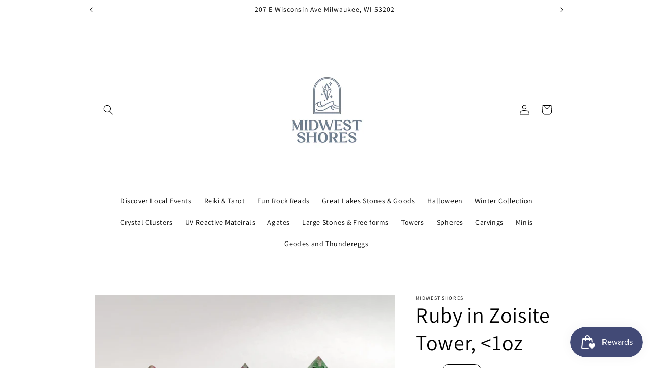

--- FILE ---
content_type: text/javascript; charset=utf-8
request_url: https://www.midwestshoresco.com/products/ruby-in-zoisite-tower-1oz.js
body_size: 662
content:
{"id":8058581057813,"title":"Ruby in Zoisite Tower, \u003c1oz","handle":"ruby-in-zoisite-tower-1oz","description":"","published_at":"2023-08-02T11:06:46-05:00","created_at":"2023-01-03T17:14:08-06:00","vendor":"Midwest Shores","type":"","tags":[],"price":500,"price_min":500,"price_max":500,"available":false,"price_varies":false,"compare_at_price":null,"compare_at_price_min":0,"compare_at_price_max":0,"compare_at_price_varies":false,"variants":[{"id":44086566125845,"title":"Default Title","option1":"Default Title","option2":null,"option3":null,"sku":"","requires_shipping":true,"taxable":true,"featured_image":null,"available":false,"name":"Ruby in Zoisite Tower, \u003c1oz","public_title":null,"options":["Default Title"],"price":500,"weight":28,"compare_at_price":null,"inventory_management":"shopify","barcode":"66125845","requires_selling_plan":false,"selling_plan_allocations":[]}],"images":["\/\/cdn.shopify.com\/s\/files\/1\/0605\/2302\/0445\/products\/image_15a6df45-8be8-44ed-aadd-cd50dd92507f.heic?v=1675378434","\/\/cdn.shopify.com\/s\/files\/1\/0605\/2302\/0445\/products\/image_c0be6702-399b-44d3-9b48-a12bfcef61bf.heic?v=1675378434","\/\/cdn.shopify.com\/s\/files\/1\/0605\/2302\/0445\/products\/image_6a7afa55-47fe-4513-b8ac-39dce2d7feb2.heic?v=1675377915","\/\/cdn.shopify.com\/s\/files\/1\/0605\/2302\/0445\/products\/image_0d9c5138-643e-4fb8-b6c5-0b4a8fadac53.heic?v=1675377916"],"featured_image":"\/\/cdn.shopify.com\/s\/files\/1\/0605\/2302\/0445\/products\/image_15a6df45-8be8-44ed-aadd-cd50dd92507f.heic?v=1675378434","options":[{"name":"Title","position":1,"values":["Default Title"]}],"url":"\/products\/ruby-in-zoisite-tower-1oz","media":[{"alt":null,"id":32689631068437,"position":1,"preview_image":{"aspect_ratio":1.333,"height":3024,"width":4032,"src":"https:\/\/cdn.shopify.com\/s\/files\/1\/0605\/2302\/0445\/products\/image_15a6df45-8be8-44ed-aadd-cd50dd92507f.heic?v=1675378434"},"aspect_ratio":1.333,"height":3024,"media_type":"image","src":"https:\/\/cdn.shopify.com\/s\/files\/1\/0605\/2302\/0445\/products\/image_15a6df45-8be8-44ed-aadd-cd50dd92507f.heic?v=1675378434","width":4032},{"alt":null,"id":32689631002901,"position":2,"preview_image":{"aspect_ratio":1.333,"height":3024,"width":4032,"src":"https:\/\/cdn.shopify.com\/s\/files\/1\/0605\/2302\/0445\/products\/image_c0be6702-399b-44d3-9b48-a12bfcef61bf.heic?v=1675378434"},"aspect_ratio":1.333,"height":3024,"media_type":"image","src":"https:\/\/cdn.shopify.com\/s\/files\/1\/0605\/2302\/0445\/products\/image_c0be6702-399b-44d3-9b48-a12bfcef61bf.heic?v=1675378434","width":4032},{"alt":null,"id":32689631232277,"position":3,"preview_image":{"aspect_ratio":1.333,"height":3024,"width":4032,"src":"https:\/\/cdn.shopify.com\/s\/files\/1\/0605\/2302\/0445\/products\/image_6a7afa55-47fe-4513-b8ac-39dce2d7feb2.heic?v=1675377915"},"aspect_ratio":1.333,"height":3024,"media_type":"image","src":"https:\/\/cdn.shopify.com\/s\/files\/1\/0605\/2302\/0445\/products\/image_6a7afa55-47fe-4513-b8ac-39dce2d7feb2.heic?v=1675377915","width":4032},{"alt":null,"id":32689631330581,"position":4,"preview_image":{"aspect_ratio":1.333,"height":3024,"width":4032,"src":"https:\/\/cdn.shopify.com\/s\/files\/1\/0605\/2302\/0445\/products\/image_0d9c5138-643e-4fb8-b6c5-0b4a8fadac53.heic?v=1675377916"},"aspect_ratio":1.333,"height":3024,"media_type":"image","src":"https:\/\/cdn.shopify.com\/s\/files\/1\/0605\/2302\/0445\/products\/image_0d9c5138-643e-4fb8-b6c5-0b4a8fadac53.heic?v=1675377916","width":4032}],"requires_selling_plan":false,"selling_plan_groups":[]}